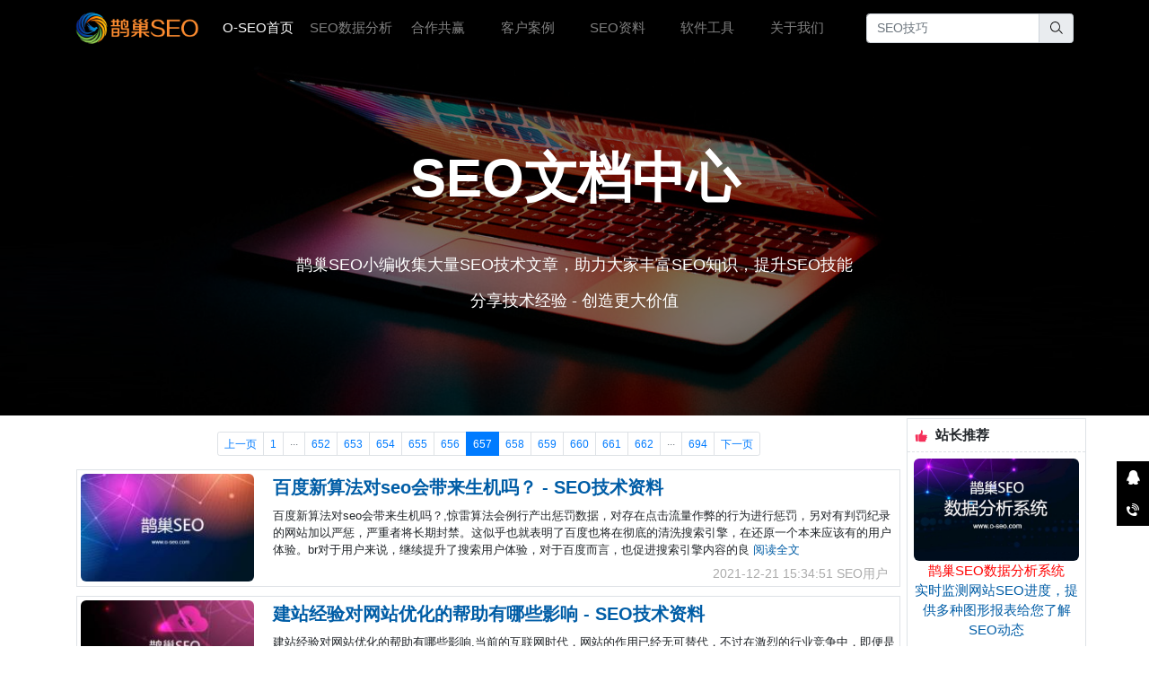

--- FILE ---
content_type: text/html; charset=utf-8
request_url: https://www.o-seo.com/archive/seo-docs/list/657.html
body_size: 42252
content:
<!DOCTYPE html><html lang="zh-cn"><head><meta charset="utf-8" /><meta name="viewport" content="width=device-width, initial-scale=1.0" /><title>SEO技术文档 - 鹊巢SEO网站关键词优化排名-SEO智能数据分析软件</title><meta name="Keywords" content="SEO,SEO优化,SEO推广,SEO优化公司,东莞SEO,珠海SEO,SEO工具,SEO教程,关键词优化,网站优化,百度SEO排名,关键词优化软件,鹊巢SEO,O-SEO" /><meta name="description" content="鹊巢SEO是喜鹊软件科技旗下核心产品之一，致力于企业级网站建设及SEO一体化解决方案，提供PaaS架构快速建站系统，SEO外包服务，结合SEO智能数据分析软件，快速提升您的网站关键词排名，助力企业创造更大的品牌价值与收益。" /><meta http-equiv="Cache-Control" content="no-siteapp" /><meta http-equiv="Cache-Control" content="no-transform" /><link href="/images/favicon.ico" rel="shortcut icon" type="image/x-icon" /><link rel="stylesheet" href="/lib/bootstrap/dist/css/bootstrap.min.css" /><link rel="stylesheet" href="/lib/bootstrap-icons-1.5.0/fonts/bootstrap-icons.woff2" /><link rel="stylesheet" href="/lib/bootstrap-icons-1.5.0/bootstrap-icons.css" /><link rel="stylesheet" href="/lib/iconfont/iconfont.css" /><link rel="stylesheet" href="/lib/iconfont/my-iconfont/iconfont.css" /><link rel="stylesheet" href="/css/gz-postview.css" /><link rel="stylesheet" href="/css/gz-layout.css" /><link rel="stylesheet" href="/css/site.css" /><link rel="stylesheet" href="/resource/mycustomerstyle.css" /><script src="/lib/jquery/dist/jquery.min.js"></script><script src="/lib/jquery-validation/dist/jquery.validate.js"></script><script src="/lib/bootstrap/dist/js/bootstrap.bundle.min.js"></script><script src="/js/site.js?v=0oT2ag4NMa8UfXplaBlJ0RYWzUhuEMlSq1pOpPObBhc"></script><script src="/js/bootstrapDialog.js?v=QDMODKBlchbwn7TTLxPuKeYi2B7fGj8BF9cCL5y2q3Q"></script><script type="text/javascript" src="/resource/baidutongji.js"></script><script src="/js/cookieUtils.js"></script></head><body><style type="text/css" data-plugins="div-cshtml">.bp-main .div-cshtml{min-height:20px;border:1px dashed #808080}</style><script type="text/javascript" data-plugins="div-cshtml"></script><header data-role="div-cshtml"><style type="text/css" data-plugins="div-html">.bp-main .div-html{min-height:20px;border:1px dashed #808080}</style><script type="text/javascript" data-plugins="div-html"></script><style type="text/css" data-mysetting="">.bg-dark{background:#000 !important}.nav-dark{background:#000 important}.mycs li{width:100px;text-align:center}</style><div class="div-html bg-dark" data-role="div-html"><nav class="navbar navbar-expand-lg navbar-dark container"> <a class="navbar-brand" href="https://www.o-seo.com/"> <img src="/images/article_image/247800735092741.png" height="40" class="d-inline-block align-top" alt="" /> </a> <button class="navbar-toggler" type="button" data-toggle="collapse" data-target="#navbarNavDropdown" aria-controls="navbarNavDropdown" aria-expanded="false" aria-label="Toggle navigation"> <span class="navbar-toggler-icon"></span> </button><div class="collapse navbar-collapse" id="navbarNavDropdown"><ul class="navbar-nav mr-auto my-2 my-lg-0 navbar-nav-scroll mycs"><li class="nav-item active"><a class="nav-link" href="https://www.o-seo.com/">O-SEO首页<span class="sr-only">(current)</span></a></li><li class="nav-item"><a class="nav-link" href="https://www.o-seo.com/seo-data-analysis.html">SEO数据分析</a></li><li class="nav-item"><a class="nav-link" href="https://www.o-seo.com/cooperation.html">合作共赢</a></li><li class="nav-item"><a class="nav-link" href="https://www.o-seo.com/archive/customer-case/index.html">客户案例</a></li><li class="nav-item"><a class="nav-link" href="https://www.o-seo.com/archive/seo-docs/index.html">SEO资料</a></li><li class="nav-item"><a class="nav-link" href="https://www.o-seo.com/software-tools.html">软件工具</a></li><li class="nav-item"><a class="nav-link" href="https://www.o-seo.com/about.html">关于我们</a></li></ul><form class="d-flex" action="https://www.o-seo.com/Search/Q" method="GET"><div class="input-group"><input type="text" class="form-control" name="id" placeholder="SEO技巧" /><div class="input-group-append"><button class="input-group-text" type="submit"><svg t="1640402213808" class="icon" viewBox="0 0 1024 1024" version="1.1" xmlns="http://www.w3.org/2000/svg" p-id="2147" width="16" height="16"><path d="M703.722 643.895c36.472-58.77 57.825-129.217 57.825-205.042 0-205.042-155.362-371.317-347.017-371.317-191.655 0-347.017 166.275-347.017 371.317 0 204.998 155.363 371.295 347.017 371.295 101.925 0 193.32-47.34 256.792-122.22l-3.442 4.838 247.657 263.7 40.905-43.808-252.72-268.762zM414.552 747.688c-159.705 0-289.17-138.24-289.17-308.835 0-170.617 129.465-308.858 289.17-308.858 159.683 0 289.192 138.24 289.192 308.857-0.023 170.595-129.51 308.835-289.192 308.835z" p-id="2148"></path></svg></button></div></div></form></div></nav></div></header><main role="main"><div class="bander03" style="height:400px;background-image:url(/images/banner/o-seo-banner-33.jpg)" data-role="bander03"><div class="bander03-bgcolor"></div><div class="container bander03-content"><h1 style="font-size:60px;font-weight:bold">SEO文档中心</h1><p><br /></p><p>鹊巢SEO小编收集大量SEO技术文章，助力大家丰富SEO知识，提升SEO技能</p><p>分享技术经验 - 创造更大价值</p></div></div><div class="page-search"><div class="container pt-1 pb-1" style="background:#fff"><div class="row"><div class="col pr-2"><div class="page"><nav><ul class="pagination pagination-sm justify-content-center"><li class="page-item"><a class="page-link" href="https://www.o-seo.com/archive/seo-docs/list/656.html">上一页</a></li><li class="page-item"><a class="page-link" href="https://www.o-seo.com/archive/seo-docs/list.html">1</a></li><li class="page-item disabled"><div class="page-link">···</div></li><li class="page-item"><a class="page-link" href="https://www.o-seo.com/archive/seo-docs/list/652.html">652</a></li><li class="page-item"><a class="page-link" href="https://www.o-seo.com/archive/seo-docs/list/653.html">653</a></li><li class="page-item"><a class="page-link" href="https://www.o-seo.com/archive/seo-docs/list/654.html">654</a></li><li class="page-item"><a class="page-link" href="https://www.o-seo.com/archive/seo-docs/list/655.html">655</a></li><li class="page-item"><a class="page-link" href="https://www.o-seo.com/archive/seo-docs/list/656.html">656</a></li><li class="page-item active"><a class="page-link" href="https://www.o-seo.com/archive/seo-docs/list/657.html">657</a></li><li class="page-item"><a class="page-link" href="https://www.o-seo.com/archive/seo-docs/list/658.html">658</a></li><li class="page-item"><a class="page-link" href="https://www.o-seo.com/archive/seo-docs/list/659.html">659</a></li><li class="page-item"><a class="page-link" href="https://www.o-seo.com/archive/seo-docs/list/660.html">660</a></li><li class="page-item"><a class="page-link" href="https://www.o-seo.com/archive/seo-docs/list/661.html">661</a></li><li class="page-item"><a class="page-link" href="https://www.o-seo.com/archive/seo-docs/list/662.html">662</a></li><li class="page-item disabled"><div class="page-link">···</div></li><li class="page-item"><a class="page-link" href="https://www.o-seo.com/archive/seo-docs/list/694.html">694</a></li><li class="page-item"><a class="page-link" href="https://www.o-seo.com/archive/seo-docs/list/658.html">下一页</a></li></ul></nav></div><div class="results"><div class="article-item border p-1 gz-layout gz-layout-row"><div class="mr-2"><img class="article-item-fengmian" alt="百度新算法对seo会带来生机吗？ - SEO技术资料" onerror="this.src=&#34;/images/fengmian/error.png&#34;;this.onerror=null" src="/images/SEO/211207095938665149_200x0.jpeg" /></div><div class="gz-layout-item gz-layout"><div class="article-title pl-3"><a href="https://www.o-seo.com/archive/seo-docs/seo-211211145509277-98.html">百度新算法对seo会带来生机吗？ - SEO技术资料</a></div><div class="gz-layout-item article-content pl-3 pt-2 pb-2">百度新算法对seo会带来生机吗？,惊雷算法会例行产出惩罚数据，对存在点击流量作弊的行为进行惩罚，另对有判罚纪录的网站加以严惩，严重者将长期封禁。这似乎也就表明了百度也将在彻底的清洗搜索引擎，在还原一个本来应该有的用户体验。br对于用户来说，继续提升了搜索用户体验，对于百度而言，也促进搜索引擎内容的良 <a href="https://www.o-seo.com/archive/seo-docs/seo-211211145509277-98.html" class="readme">阅读全文</a></div><div class="article-widget pl-3"><span>2021-12-21 15:34:51</span> <span>SEO用户</span></div></div></div><div class="article-item border p-1 gz-layout gz-layout-row"><div class="mr-2"><img class="article-item-fengmian" alt="建站经验对网站优化的帮助有哪些影响 - SEO技术资料" onerror="this.src=&#34;/images/fengmian/error.png&#34;;this.onerror=null" src="/images/SEO/211207073030950679_200x0.jpeg" /></div><div class="gz-layout-item gz-layout"><div class="article-title pl-3"><a href="https://www.o-seo.com/archive/seo-docs/seo-211211145509152-71.html">建站经验对网站优化的帮助有哪些影响 - SEO技术资料</a></div><div class="gz-layout-item article-content pl-3 pt-2 pb-2">建站经验对网站优化的帮助有哪些影响,当前的互联网时代，网站的作用已经无可替代，不过在激烈的行业竞争中，即便是同样的网站管理模式，也会因为建站模式和运营措施的不同而产生各自的效果，从这个角度来说，要通过平时的理论学习总结丰富的建站经验，用以提升网站的运营和管理水平，毕竟这对网站的排名提升是至关重要的。 <a href="https://www.o-seo.com/archive/seo-docs/seo-211211145509152-71.html" class="readme">阅读全文</a></div><div class="article-widget pl-3"><span>2021-12-21 15:34:51</span> <span>SEO用户</span></div></div></div><div class="article-item border p-1 gz-layout gz-layout-row"><div class="mr-2"><img class="article-item-fengmian" alt="网站描述的撰写至关重要概括网站增加体验 - SEO技术资料" onerror="this.src=&#34;/images/fengmian/error.png&#34;;this.onerror=null" src="/images/SEO/211207073611052370_200x0.jpeg" /></div><div class="gz-layout-item gz-layout"><div class="article-title pl-3"><a href="https://www.o-seo.com/archive/seo-docs/seo-211211145234827-84.html">网站描述的撰写至关重要概括网站增加体验 - SEO技术资料</a></div><div class="gz-layout-item article-content pl-3 pt-2 pb-2">网站描述的撰写至关重要概括网站增加体验,做SEO的人都知道，一个网站的中心就在标题title、关键词keywords、描述description这三个方面，如这个你都没写，你网站再牛那也是白搭。很多网站的首页标题较长，除了网站名称(公司名称)之外，还有网站相关业务之类的关键词，这主要是为了在搜索引擎 <a href="https://www.o-seo.com/archive/seo-docs/seo-211211145234827-84.html" class="readme">阅读全文</a></div><div class="article-widget pl-3"><span>2021-12-21 15:34:51</span> <span>SEO用户</span></div></div></div><div class="article-item border p-1 gz-layout gz-layout-row"><div class="mr-2"><img class="article-item-fengmian" alt="高质量外链应该如何进行搭建 - SEO技术资料" onerror="this.src=&#34;/images/fengmian/error.png&#34;;this.onerror=null" src="/images/SEO/211207073532820295_200x0.jpeg" /></div><div class="gz-layout-item gz-layout"><div class="article-title pl-3"><a href="https://www.o-seo.com/archive/seo-docs/seo-211211145234657-96.html">高质量外链应该如何进行搭建 - SEO技术资料</a></div><div class="gz-layout-item article-content pl-3 pt-2 pb-2">高质量外链应该如何进行搭建,一、外链的相关性br外链相关性包括平台、栏目的相关性与内容的相关性，也就是说，你发布外链的平台或者栏目是与自己的网站主题是有关联的，发布的内容也是跟网站主题相关的。搜索引擎根据链出页面和链入网站之间之间主题相关性以及受众群体的相关性，对其外链相关性进行判断。如果满足这两点 <a href="https://www.o-seo.com/archive/seo-docs/seo-211211145234657-96.html" class="readme">阅读全文</a></div><div class="article-widget pl-3"><span>2021-12-21 15:34:51</span> <span>SEO用户</span></div></div></div><div class="article-item border pt-1"><div class="article-title pl-3"><a href="https://www.o-seo.com/archive/seo-docs/seo-211211145234444-92.html">下载类的网站怎样做seo？ - SEO技术资料</a></div><div class="article-content pl-3 pt-2 pb-2">下载类的网站怎样做seo？,在互联网世界中有一类十分重要的网站，那就是提供各种软件下载的网站，这类网站能够帮助用户解决很多软件应用方面的问题，但是随着知识产权保护的意识越来越强，很多下载类网站也要开始改变自己的经营策略，这样才能够更好的使自己实现健康持续的发展。br由于下载类网站主要提供的是软件下载 <a href="https://www.o-seo.com/archive/seo-docs/seo-211211145234444-92.html" class="readme">阅读全文</a></div><div class="article-widget pl-3"><span>2021-12-21 15:34:51</span> <span>SEO用户</span></div></div><div class="article-item border p-1 gz-layout gz-layout-row"><div class="mr-2"><img class="article-item-fengmian" alt="如何正确的学习seo看我们怎么做 - SEO技术资料" onerror="this.src=&#34;/images/fengmian/error.png&#34;;this.onerror=null" src="/images/SEO/211207062946715525_200x0.jpeg" /></div><div class="gz-layout-item gz-layout"><div class="article-title pl-3"><a href="https://www.o-seo.com/archive/seo-docs/seo-211211145234338-97.html">如何正确的学习seo看我们怎么做 - SEO技术资料</a></div><div class="gz-layout-item article-content pl-3 pt-2 pb-2">如何正确的学习seo看我们怎么做,第一：成功不可复制;如果有人给你讲，我把什么词做上首页了，你去问他怎么做的，百分之九十九都会告诉你，写文章&#x2B;发外链，内容为王，外链为皇的时代已经过去了，并且就算人家把一个词做上去的因素包含很多，就算你学得一模一样也不一定能把你自己的词做上去，所以要有自己的一套经验; <a href="https://www.o-seo.com/archive/seo-docs/seo-211211145234338-97.html" class="readme">阅读全文</a></div><div class="article-widget pl-3"><span>2021-12-21 15:34:51</span> <span>SEO用户</span></div></div></div><div class="article-item border pt-1"><div class="article-title pl-3"><a href="https://www.o-seo.com/archive/seo-docs/seo-211211145234213-70.html">手机网站如何做好seo优化 - SEO技术资料</a></div><div class="article-content pl-3 pt-2 pb-2">手机网站如何做好seo优化,1先推荐阅读百度官方教程br百度搜索资源平台上有很多关于移动站点的优化教程，这些教程是建议大家先通读和仔细研究理解一遍的。这些是基础，先通过这些建立一个移动站点的认识。br2再翻社区里面的关于移动优化帖子br百度搜索资源平台的社区有很多关于移动优化的帖子，这些帖子里面是很 <a href="https://www.o-seo.com/archive/seo-docs/seo-211211145234213-70.html" class="readme">阅读全文</a></div><div class="article-widget pl-3"><span>2021-12-21 15:34:51</span> <span>SEO用户</span></div></div><div class="article-item border p-1 gz-layout gz-layout-row"><div class="mr-2"><img class="article-item-fengmian" alt="如何利用seo增强网站的竞争力 - SEO技术资料" onerror="this.src=&#34;/images/fengmian/error.png&#34;;this.onerror=null" src="/images/SEO/211207072852161588_200x0.jpeg" /></div><div class="gz-layout-item gz-layout"><div class="article-title pl-3"><a href="https://www.o-seo.com/archive/seo-docs/seo-211211145234054-25.html">如何利用seo增强网站的竞争力 - SEO技术资料</a></div><div class="gz-layout-item article-content pl-3 pt-2 pb-2">如何利用seo增强网站的竞争力,对网站运营的各种优化措施都有所了解以后，会在优化工具的选择上有着清晰的思路，不过对优化要求相对严苛的客户企业来说，还是要对网站的运营现状有着清晰的定位，这样才能在SEO优化技术的应用上极具针对性，毕竟这是关系到网站影响力和排名的核心要素，相信这对满足不同的优化需求也是 <a href="https://www.o-seo.com/archive/seo-docs/seo-211211145234054-25.html" class="readme">阅读全文</a></div><div class="article-widget pl-3"><span>2021-12-21 15:34:51</span> <span>SEO用户</span></div></div></div><div class="article-item border p-1 gz-layout gz-layout-row"><div class="mr-2"><img class="article-item-fengmian" alt="网站优化主要针对哪些方面 - SEO技术资料" onerror="this.src=&#34;/images/fengmian/error.png&#34;;this.onerror=null" src="/images/SEO/211207073448591404_200x0.jpeg" /></div><div class="gz-layout-item gz-layout"><div class="article-title pl-3"><a href="https://www.o-seo.com/archive/seo-docs/seo-211211145233877-95.html">网站优化主要针对哪些方面 - SEO技术资料</a></div><div class="gz-layout-item article-content pl-3 pt-2 pb-2">网站优化主要针对哪些方面,互联网已经成为我们生活中必不可少的一个部分了，现在很多人在生活中遇到不知道的事情，第一反应都是上网进行搜索，因此现在人们对互联网的依赖越来越大，就意味着互联网的网页制作必须要不断地进行优化，才能够满足越来越多的人的需求。那么，在进行网站优化的时候应该针对哪些方面来进行呢？b <a href="https://www.o-seo.com/archive/seo-docs/seo-211211145233877-95.html" class="readme">阅读全文</a></div><div class="article-widget pl-3"><span>2021-12-21 15:34:51</span> <span>SEO用户</span></div></div></div><div class="article-item border p-1 gz-layout gz-layout-row"><div class="mr-2"><img class="article-item-fengmian" alt="网站用户体验提高之三不原则 - SEO技术资料" onerror="this.src=&#34;/images/fengmian/error.png&#34;;this.onerror=null" src="/images/SEO/211207071805716857_200x0.jpeg" /></div><div class="gz-layout-item gz-layout"><div class="article-title pl-3"><a href="https://www.o-seo.com/archive/seo-docs/seo-211211145233751-68.html">网站用户体验提高之三不原则 - SEO技术资料</a></div><div class="gz-layout-item article-content pl-3 pt-2 pb-2">网站用户体验提高之三不原则,一、不要让我等brbr网站打开速度要快，网站速度影响网站的方方面面，本来用户想要进网站看一下的，可是等了一分钟都打不开网站，那可想而知结果了。对于网站速度，除了自己在购买空间的时候注意一点外，在设计网站的时候也要注意，尽量避免或减少页面中的Flash、JS等等。brbr网 <a href="https://www.o-seo.com/archive/seo-docs/seo-211211145233751-68.html" class="readme">阅读全文</a></div><div class="article-widget pl-3"><span>2021-12-21 15:34:51</span> <span>SEO用户</span></div></div></div><div class="article-item border p-1 gz-layout gz-layout-row"><div class="mr-2"><img class="article-item-fengmian" alt="淘宝运营我们如何做好基础优化 - SEO技术资料" onerror="this.src=&#34;/images/fengmian/error.png&#34;;this.onerror=null" src="/images/SEO/211207095938665149_200x0.jpeg" /></div><div class="gz-layout-item gz-layout"><div class="article-title pl-3"><a href="https://www.o-seo.com/archive/seo-docs/seo-211211145233602-98.html">淘宝运营我们如何做好基础优化 - SEO技术资料</a></div><div class="gz-layout-item article-content pl-3 pt-2 pb-2">淘宝运营我们如何做好基础优化,1.类目必须放对。这是最根本的，搁在淘宝来讲，其本质就是，你的商品只能放在一个仓库里面，并且要放在正确的仓库里。因为搜索引擎会在用户搜索的时候，去相应的仓库把宝贝提取出来，切记：他不希望在用户希望要一个连衣裙的时候，提取出来一件T恤。所以，绝对不能错放类目。br2.宝贝 <a href="https://www.o-seo.com/archive/seo-docs/seo-211211145233602-98.html" class="readme">阅读全文</a></div><div class="article-widget pl-3"><span>2021-12-21 15:34:51</span> <span>SEO用户</span></div></div></div><div class="article-item border p-1 gz-layout gz-layout-row"><div class="mr-2"><img class="article-item-fengmian" alt="网站优化长时间没效果我们需要分析这些 - SEO技术资料" onerror="this.src=&#34;/images/fengmian/error.png&#34;;this.onerror=null" src="/images/SEO/211207073030950679_200x0.jpeg" /></div><div class="gz-layout-item gz-layout"><div class="article-title pl-3"><a href="https://www.o-seo.com/archive/seo-docs/seo-211211145233473-86.html">网站优化长时间没效果我们需要分析这些 - SEO技术资料</a></div><div class="gz-layout-item article-content pl-3 pt-2 pb-2">网站优化长时间没效果我们需要分析这些,1.网站新站，自身权重低br大部分人因为是新站的原因，导致收录很慢，自身网站信誉并不是很高，这也是新手咨询比较多的问题，像什么一个月就收录一个首页，两个月没有排名都是正常的情况，同时还要避免网站内容被高权重的网站抄袭过去，虽然现在新站又保护机制，但是算法依然不是 <a href="https://www.o-seo.com/archive/seo-docs/seo-211211145233473-86.html" class="readme">阅读全文</a></div><div class="article-widget pl-3"><span>2021-12-21 15:34:51</span> <span>SEO用户</span></div></div></div><div class="article-item border p-1 gz-layout gz-layout-row"><div class="mr-2"><img class="article-item-fengmian" alt="网站优化有哪些策略我们可以尝试 - SEO技术资料" onerror="this.src=&#34;/images/fengmian/error.png&#34;;this.onerror=null" src="/images/SEO/211207072738652743_200x0.jpeg" /></div><div class="gz-layout-item gz-layout"><div class="article-title pl-3"><a href="https://www.o-seo.com/archive/seo-docs/seo-211211145233279-67.html">网站优化有哪些策略我们可以尝试 - SEO技术资料</a></div><div class="gz-layout-item article-content pl-3 pt-2 pb-2">网站优化有哪些策略我们可以尝试,依然有效，容易实施的SEO优化策略：br基础SEO问题修复brDNS解析问题br网站连通性和稳定性brRobots.txt写法br错误URL修复br第二页关键词排名提升br用谷歌统计查看排名第二页关键词，通过内链策略和主动推广优化，提升这些词到搜索结果第一页。br简短 <a href="https://www.o-seo.com/archive/seo-docs/seo-211211145233279-67.html" class="readme">阅读全文</a></div><div class="article-widget pl-3"><span>2021-12-21 15:34:51</span> <span>SEO用户</span></div></div></div><div class="article-item border pt-1"><div class="article-title pl-3"><a href="https://www.o-seo.com/archive/seo-docs/seo-211211145232873-57.html">网站优化内容需要用心去撰写 - SEO技术资料</a></div><div class="article-content pl-3 pt-2 pb-2">网站优化内容需要用心去撰写,一、主动向搜索引擎提交内容br搜索引擎似乎已经发现伪原创，以及剽窃内容泛滥成风的事实。或者是为了更快、更详尽丰富的抓取网站内容，诸如百度等主流搜索引擎，向用户提供了主动提交网站内容的端口。比如百度，就有主动推送、自动推送以及原创保护等技术，可以让用户在原创内容发布的第一时 <a href="https://www.o-seo.com/archive/seo-docs/seo-211211145232873-57.html" class="readme">阅读全文</a></div><div class="article-widget pl-3"><span>2021-12-21 15:34:51</span> <span>SEO用户</span></div></div><div class="article-item border pt-1"><div class="article-title pl-3"><a href="https://www.o-seo.com/archive/seo-docs/seo-211211145232734-87.html">首页内链是如何影响seo排名 - SEO技术资料</a></div><div class="article-content pl-3 pt-2 pb-2">首页内链是如何影响seo排名,首页内链类型包括下级栏目，内容详情，专题，站点导航或地图，权限页面等。大类型并不多，细分可按各自不同的展示功能划分，从而进行更精准的权重，蜘蛛，流量包括注意力的控制。对他们进行合理导入，以达到用户体验佳，蜘蛛友好度高需要费一番心思。brlogo内链brlogo链接，通常 <a href="https://www.o-seo.com/archive/seo-docs/seo-211211145232734-87.html" class="readme">阅读全文</a></div><div class="article-widget pl-3"><span>2021-12-21 15:34:51</span> <span>SEO用户</span></div></div><div class="article-item border p-1 gz-layout gz-layout-row"><div class="mr-2"><img class="article-item-fengmian" alt="蜘蛛池还有用吗 蜘蛛池有什么作用 - SEO技术资料" onerror="this.src=&#34;/images/fengmian/error.png&#34;;this.onerror=null" src="/images/SEO/211207100026540826_200x0.jpeg" /></div><div class="gz-layout-item gz-layout"><div class="article-title pl-3"><a href="https://www.o-seo.com/archive/seo-docs/seo-211211145232557-58.html">蜘蛛池还有用吗 蜘蛛池有什么作用 - SEO技术资料</a></div><div class="gz-layout-item article-content pl-3 pt-2 pb-2">蜘蛛池还有用吗 蜘蛛池有什么作用,蜘蛛池拥有可以实现网站的快速排名效果，也会被一些SEOer应用，以及出现网上直接出售蜘蛛池或者购买的商业行为，其实就子凡个人看来，蜘蛛池就是垃圾站群的别名罢了，依靠源源不断的生成内容和内链方式，用海量的数据更新吸引住蜘蛛抓取，从而形成蜘蛛池这一说法，这同样也是黑帽S <a href="https://www.o-seo.com/archive/seo-docs/seo-211211145232557-58.html" class="readme">阅读全文</a></div><div class="article-widget pl-3"><span>2021-12-21 15:34:51</span> <span>SEO用户</span></div></div></div><div class="article-item border p-1 gz-layout gz-layout-row"><div class="mr-2"><img class="article-item-fengmian" alt="外贸网站我们如何做好关键词优化 - SEO技术资料" onerror="this.src=&#34;/images/fengmian/error.png&#34;;this.onerror=null" src="/images/SEO/211207073106814633_200x0.jpeg" /></div><div class="gz-layout-item gz-layout"><div class="article-title pl-3"><a href="https://www.o-seo.com/archive/seo-docs/seo-211211145232427-88.html">外贸网站我们如何做好关键词优化 - SEO技术资料</a></div><div class="gz-layout-item article-content pl-3 pt-2 pb-2">外贸网站我们如何做好关键词优化,一、首先分析网站的受众人群br主要面对的是国外的朋友，因此在使用习惯和网站结构的设计上都要做出调整。国外的网站趋向简单实用，可以参考国外优秀的网站学习一下。br二、关键字分析搜集br这也是网站SEO的重要一步，分析确定目标关键词和长尾关键词。在选择词的时候要注意确定信 <a href="https://www.o-seo.com/archive/seo-docs/seo-211211145232427-88.html" class="readme">阅读全文</a></div><div class="article-widget pl-3"><span>2021-12-21 15:34:50</span> <span>SEO用户</span></div></div></div><div class="article-item border p-1 gz-layout gz-layout-row"><div class="mr-2"><img class="article-item-fengmian" alt="网站改版了我们如何进行优化 - SEO技术资料" onerror="this.src=&#34;/images/fengmian/error.png&#34;;this.onerror=null" src="/images/SEO/211207071703809252_200x0.jpeg" /></div><div class="gz-layout-item gz-layout"><div class="article-title pl-3"><a href="https://www.o-seo.com/archive/seo-docs/seo-211211145232191-66.html">网站改版了我们如何进行优化 - SEO技术资料</a></div><div class="gz-layout-item article-content pl-3 pt-2 pb-2">网站改版了我们如何进行优化,1、切忌改版网站标题(Title)及描述(Despretion)br站在搜索用户的角度考虑，网站关键词是引导搜索用户最快速度搜索到自己想要的内容，省时省力，高效率低投入。br站长搜索引擎的角度出发，网站的标题就是搜素引擎抓取核心关键词的最大捷径。br搜索引擎会根据其标题和 <a href="https://www.o-seo.com/archive/seo-docs/seo-211211145232191-66.html" class="readme">阅读全文</a></div><div class="article-widget pl-3"><span>2021-12-21 15:34:50</span> <span>SEO用户</span></div></div></div><div class="article-item border pt-1"><div class="article-title pl-3"><a href="https://www.o-seo.com/archive/seo-docs/seo-211211145231998-46.html">智能建站优于传统企业建站在哪里 - SEO技术资料</a></div><div class="article-content pl-3 pt-2 pb-2">智能建站优于传统企业建站在哪里,由于互联网的飞速发展，国内企业网络意识的觉醒，企业建站需求快速增涨，催生了越来越多的网站建设公司，大体上可以分为网页设计工作室、建站公司、软件公司三类。互联网技术的迭代朝夕巨变，现在企业网站的需求已经很少停留在仅仅进行信息展示的层面了，互动、咨询、线上交易等功能也成为 <a href="https://www.o-seo.com/archive/seo-docs/seo-211211145231998-46.html" class="readme">阅读全文</a></div><div class="article-widget pl-3"><span>2021-12-21 15:34:50</span> <span>SEO用户</span></div></div><div class="article-item border p-1 gz-layout gz-layout-row"><div class="mr-2"><img class="article-item-fengmian" alt="针对有问题网站如何进行seo分析 - SEO技术资料" onerror="this.src=&#34;/images/fengmian/error.png&#34;;this.onerror=null" src="/images/SEO/211207061037343407_200x0.jpeg" /></div><div class="gz-layout-item gz-layout"><div class="article-title pl-3"><a href="https://www.o-seo.com/archive/seo-docs/seo-211211145231836-91.html">针对有问题网站如何进行seo分析 - SEO技术资料</a></div><div class="gz-layout-item article-content pl-3 pt-2 pb-2">针对有问题网站如何进行seo分析,1、首先确认近期(1个月内)网站有无做过什么操作，如改title、批量删除文章图片等、有无换过空间、空间有无宕机问题等记录;br2、查时间，如果是新站，同时关键词较难的，可以暂时不用管;br3、百度：网站title，看是否在第一，是的话继续看关键词难易程度，是否很难 <a href="https://www.o-seo.com/archive/seo-docs/seo-211211145231836-91.html" class="readme">阅读全文</a></div><div class="article-widget pl-3"><span>2021-12-21 15:34:50</span> <span>SEO用户</span></div></div></div></div><div class="page"><nav><ul class="pagination pagination-sm justify-content-center"><li class="page-item"><a class="page-link" href="https://www.o-seo.com/archive/seo-docs/list/656.html">上一页</a></li><li class="page-item"><a class="page-link" href="https://www.o-seo.com/archive/seo-docs/list.html">1</a></li><li class="page-item disabled"><div class="page-link">···</div></li><li class="page-item"><a class="page-link" href="https://www.o-seo.com/archive/seo-docs/list/652.html">652</a></li><li class="page-item"><a class="page-link" href="https://www.o-seo.com/archive/seo-docs/list/653.html">653</a></li><li class="page-item"><a class="page-link" href="https://www.o-seo.com/archive/seo-docs/list/654.html">654</a></li><li class="page-item"><a class="page-link" href="https://www.o-seo.com/archive/seo-docs/list/655.html">655</a></li><li class="page-item"><a class="page-link" href="https://www.o-seo.com/archive/seo-docs/list/656.html">656</a></li><li class="page-item active"><a class="page-link" href="https://www.o-seo.com/archive/seo-docs/list/657.html">657</a></li><li class="page-item"><a class="page-link" href="https://www.o-seo.com/archive/seo-docs/list/658.html">658</a></li><li class="page-item"><a class="page-link" href="https://www.o-seo.com/archive/seo-docs/list/659.html">659</a></li><li class="page-item"><a class="page-link" href="https://www.o-seo.com/archive/seo-docs/list/660.html">660</a></li><li class="page-item"><a class="page-link" href="https://www.o-seo.com/archive/seo-docs/list/661.html">661</a></li><li class="page-item"><a class="page-link" href="https://www.o-seo.com/archive/seo-docs/list/662.html">662</a></li><li class="page-item disabled"><div class="page-link">···</div></li><li class="page-item"><a class="page-link" href="https://www.o-seo.com/archive/seo-docs/list/694.html">694</a></li><li class="page-item"><a class="page-link" href="https://www.o-seo.com/archive/seo-docs/list/658.html">下一页</a></li></ul></nav></div></div><div class="col-lg-3 gz-page-adv p-0"><div class="gz-layout gz-article-adv"><div class="border mb-2"><div class="item-title p-2"><img src="/images/right/tuijian.gif" style="width:16px" /> <span class="ml-1"> 站长推荐 </span></div><div class="item-content px-2 row"><div class="item py-2 col-sm-6 col-lg-12"><a href="/seo-data-analysis.html"> <img src="/images/seo/211207054501992886.jpeg" style="width:100%" /><div class="title" style="color:#f00">鹊巢SEO数据分析系统</div><div class="title">实时监测网站SEO进度，提供多种图形报表给您了解SEO动态</div></a></div><div class="item py-2 col-sm-6 col-lg-12 mt-3"><a href="/software-tools.html"> <img src="/images/seo/211207055605155295.jpeg" style="width:100%" /><div class="title" style="color:#f00">关键词排名查询系统</div><div class="title">客户在线上查询关键词排名情况，支持批量关键词查询，查询速度快</div></a></div><div class="item py-2 col-sm-6 col-lg-12 mt-3"><a href="/archive/customer-case/index.html"> <img src="/images/fengmian/211217120141307331.jpeg" style="width:100%" /><div class="title" style="color:#f00">客户案例</div><div class="title">提供我们的客户案例给您参考，查看客户SEO效果情况</div></a></div><div class="item py-2 col-sm-6 col-lg-12 text-center mt-3"><img src="/images/weixin.png" /><div class="title">扫一扫加微信</div></div></div></div><div class="gz-layout-item border item-group d-none d-lg-block"></div></div><style>@media(min-width:992px){.gz-page-adv{max-width:200px}}.gz-article-adv{height:100%}.gz-article-adv .item-title{font-weight:bold;border-bottom:1px dashed #dee2e6}.gz-article-adv .item-content .item:last-child{border-bottom:none !important}.gz-article-adv .item .title{text-align:center}.gz-article-adv .item img{border-radius:6px}</style></div></div></div><div class="mydiv drag-content ui-droppable mt-5" style="padding-top:15px;height:60px;background:url(&#34;https://seo.xqerp.com/Admin/quickpages/ne&#34;) #232323" data-role="div"><p class="text-center" data-role="paragraph"><code style="font-family:&#34;Segoe UI&#34;,SegoeUI,&#34;Helvetica Neue&#34;,Helvetica,Arial,sans-serif;font-size:13.125px;word-break:break-word;background:#f3f4f4;border-radius:6px;padding:.2em .4em;margin:.5em">鹊巢SEO</code><span style="color:#000;font-family:-apple-system,BlinkMacSystemFont,&#34;Segoe UI&#34;,Roboto,&#34;Helvetica Neue&#34;,Arial,&#34;Noto Sans&#34;,sans-serif,&#34;Apple Color Emoji&#34;,&#34;Segoe UI Emoji&#34;,&#34;Segoe UI Symbol&#34;,&#34;Noto Color Emoji&#34;;font-size:15px">&nbsp;</span><code style="font-family:&#34;Segoe UI&#34;,SegoeUI,&#34;Helvetica Neue&#34;,Helvetica,Arial,sans-serif;font-size:13.125px;word-break:break-word;background:#f3f4f4;border-radius:6px;padding:.2em .4em;margin:.5em">软件工具</code><span style="color:#000;font-family:-apple-system,BlinkMacSystemFont,&#34;Segoe UI&#34;,Roboto,&#34;Helvetica Neue&#34;,Arial,&#34;Noto Sans&#34;,sans-serif,&#34;Apple Color Emoji&#34;,&#34;Segoe UI Emoji&#34;,&#34;Segoe UI Symbol&#34;,&#34;Noto Color Emoji&#34;;font-size:15px">&nbsp;</span><span style="font-family:-apple-system,BlinkMacSystemFont,&#34;Segoe UI&#34;,Roboto,&#34;Helvetica Neue&#34;,Arial,&#34;Noto Sans&#34;,sans-serif,&#34;Apple Color Emoji&#34;,&#34;Segoe UI Emoji&#34;,&#34;Segoe UI Symbol&#34;,&#34;Noto Color Emoji&#34;;font-size:15px;color:#7e8c8d">助力您的</span><code style="font-family:&#34;Segoe UI&#34;,SegoeUI,&#34;Helvetica Neue&#34;,Helvetica,Arial,sans-serif;font-size:13.125px;word-break:break-word;background:#f3f4f4;border-radius:6px;padding:.2em .4em;margin:.5em">网站快速排名</code><span style="font-family:-apple-system,BlinkMacSystemFont,&#34;Segoe UI&#34;,Roboto,&#34;Helvetica Neue&#34;,Arial,&#34;Noto Sans&#34;,sans-serif,&#34;Apple Color Emoji&#34;,&#34;Segoe UI Emoji&#34;,&#34;Segoe UI Symbol&#34;,&#34;Noto Color Emoji&#34;;font-size:15px;color:#7e8c8d">上百度首页</span><span style="color:#000;font-family:-apple-system,BlinkMacSystemFont,&#34;Segoe UI&#34;,Roboto,&#34;Helvetica Neue&#34;,Arial,&#34;Noto Sans&#34;,sans-serif,&#34;Apple Color Emoji&#34;,&#34;Segoe UI Emoji&#34;,&#34;Segoe UI Symbol&#34;,&#34;Noto Color Emoji&#34;;font-size:15px">&nbsp;</span><span style="font-family:-apple-system,BlinkMacSystemFont,&#34;Segoe UI&#34;,Roboto,&#34;Helvetica Neue&#34;,Arial,&#34;Noto Sans&#34;,sans-serif,&#34;Apple Color Emoji&#34;,&#34;Segoe UI Emoji&#34;,&#34;Segoe UI Symbol&#34;,&#34;Noto Color Emoji&#34;;font-size:15px;color:#7e8c8d">cscode.net@喜鹊软件</span><br /></p></div></div><style>.page-search .container{background:#f7f7f7}.page-search .container .article-item{padding:0;margin:10px 0 10px 0;background:#fff}.page-search .container .article-item .article-title{font-size:20px;font-weight:bold;color:#7e8c8d}.page-search .container .article-item .article-content{font-size:13px;word-break:break-word}.page-search .container .article-item .article-widget{padding:0 10px;font-size:14px;color:#aaa;text-align:right}.bander03{background-position:50% 0;background-repeat:no-repeat;background-size:cover;display:flex;flex-direction:column;justify-items:center;justify-content:center;text-align:center;position:relative}.bander03-bgcolor{position:absolute;left:0;right:0;top:0;bottom:0;background-color:rgba(0,0,0,.5) !important;pointer-events:none}.bander03-content{color:#fff;position:relative}.bander03-content h1{font-size:40px;font-weight:bold}.bander03-content p{font-size:1.25rem;font-weight:300}</style></main><link rel="stylesheet" href="/css/online-floatbox.css" /><script src="/js/online-floatbox.js"></script><div class="fixed-btn"><ul class="clearfix"><li class="item" id="back-to-top"><a class="top item-icon icon-font item-show" href="javascript:void 0"><span class="iconfont icon-top"></span></a> <a class="top-text item-text item-text-hidden" href="javascript:void 0"><span class="text">返回顶部</span></a></li><li id="event-monitor-consultation" class="item"><a class="consultation item-icon icon-font item-show" href="http://wpa.qq.com/msgrd?v=3&amp;uin=23404761&amp;site=qq&amp;menu=yes" target="_blank"><span class="iconfont icon-qq"></span></a> <a class="consultation-text item-text item-text-hidden" href="http://wpa.qq.com/msgrd?v=3&amp;uin=23404761&amp;site=qq&amp;menu=yes" target="_blank"><span class="text">在线客服</span></a></li><li id="event-monitor-introduction" class="item" toggle-data="introduction-qr-code"><a class="introduction item-icon icon-font item-show" href="javascript:void 0"> <span class="iconfont icon-lianxi"></span> </a> <a class="introduction-text item-text item-text-hidden" href="javascript:void 0"> <span class="text">联系方式</span> </a><div class="fixed-body contact"><div class="phone"><span class="iconfont icon-lianxi"></span> 13923396219</div><div><img src="/images/weixin.png" style="width:140px;height:140px" alt="站长微信二维码" /><div>微信二维码</div></div></div></li></ul></div><style type="text/css" data-plugins="div-cshtml,container,layout,div-html,paragraph,image">.bp-main .div-cshtml{min-height:20px;border:1px dashed #808080}.bp-main .div-html{min-height:20px;border:1px dashed #808080}</style><script type="text/javascript" data-plugins="div-cshtml,container,layout,div-html,paragraph,image"></script><style type="text/css" data-mysetting="" data-groups="">.my-links .site-split:first-child{display:none}</style><footer class="footer drag-content my-page-footer" data-role="div-cshtml"><div class="container drag-content py-4" style="background:#000;color:#b3b3b3" data-role="container"><div class="row align-items-center" data-component="layout" data-role="layout"><div class="col-lg-3 drag-content d-none d-lg-block col-md-3"></div><div class="col-md-9 col-lg-6 drag-content text-center text-md-left text-lg-center col-md-6"><div class="div-html mt-4" data-role="div-html"><a href="https://www.o-seo.com/archive/customer-case/index.html" target="_blank">客户案例</a>&nbsp;<span class="line">|</span> <a href="https://www.o-seo.com/cooperation.html" target="_blank">业务合作</a>&nbsp;<span class="line">|</span> <a href="https://www.o-seo.com/archive/seo-docs/1638390487.html" target="_blank">SEO资料</a>&nbsp;<span class="line">|</span> <a href="https://www.o-seo.com/archive/seo-docs/index.html" target="_blank">帮助中心</a> <span class="line">|</span> <a href="https://www.o-seo.com/about.html">联系我们</a></div><p class="mt-3" style="font-size:1rem"><a href="https://www.o-seo.com/" target="_blank">鹊巢SEO</a> | <a href="https://www.xqerp.com/" target="_blank">喜鹊软件</a> | <a href="https://www.cscode.net/" target="_blank">CSCODE.NET</a> | <a href="https://www.csframework.com/" target="_blank">C/S框架网</a> | <a href="https://www.feelcn.net/" target="_blank">中名软件园</a></p><p class="mt-3" data-role="paragraph">地址：<span style="font-size:1rem">广东省东莞市东城区万达中心写字楼1701室，</span><span style="text-align:left">0769-22366612</span></p><p class="mt-3" data-role="paragraph">东莞市喜鹊网络科技有限公司?版权所有 ICP备案号<a href="https://beian.miit.gov.cn/" target="_blank">粤ICP备14010882号</a></p><p data-role="paragraph">Copyright ? o-seo.com.All Rights Reserved</p></div><div class="col-md-3 drag-content text-center text-md-left"><img alt="Bootstrap Image Preview" src="/images/article_image/247789530570757.png" style="width:auto" data-role="image" /></div></div></div><style type="text/css" data-mysetting="">.my-page-footer,.my-page-footer a,.my-page-footer .line{background:#000;color:#b3b3b3}.my-page-footer a{margin-right:5px;margin-left:5px}</style></footer></body></html>

--- FILE ---
content_type: text/css
request_url: https://www.o-seo.com/lib/iconfont/my-iconfont/iconfont.css
body_size: 232
content:
@font-face {
  font-family: "iconfont"; /* Project id 3056690 */
  src: url('iconfont.woff2?t=1640318669119') format('woff2'),
       url('iconfont.woff?t=1640318669119') format('woff'),
       url('iconfont.ttf?t=1640318669119') format('truetype');
}

.iconfont {
  font-family: "iconfont" !important;
  font-size: 16px;
  font-style: normal;
  -webkit-font-smoothing: antialiased;
  -moz-osx-font-smoothing: grayscale;
}

.icon-circleyuanquan:before {
  content: "\e71e";
}



--- FILE ---
content_type: text/css
request_url: https://www.o-seo.com/css/site.css
body_size: 1930
content:
body,html{margin:0;padding:0;font-size:14px}.min-w-100{min-width:100px!important}#admin,#admin body{height:100%}a.navbar-brand{white-space:normal;text-align:center;word-break:break-all}.btn-primary{color:#fff;background-color:#1b6ec2;border-color:#1861ac}.nav-pills .nav-link.active,.nav-pills .show>.nav-link{color:#fff;background-color:#1b6ec2;border-color:#1861ac}.border-top{border-top:1px solid #e5e5e5}.border-bottom{border-bottom:1px solid #e5e5e5}.box-shadow{box-shadow:0 .25rem .75rem rgba(0,0,0,.05)}button.accept-policy{line-height:inherit}.navbar-brand:hover .band-title{color:#fff!important}button[title="字号"] .tox-tbtn__select-label{width:3em!important}.page{position:relative}.dropdown:hover>.dropdown-menu{margin-top:0;display:block}.dropdown>.dropdown-toggle:active{pointer-events:none}.page-header{background:#000;color:red}.page-header .search-content{display:none}.page-header .search-hide{animation:searchHide .3s ease-in-out;transform:translateY(-120%);display:none}.page-header .search-show{display:block;animation:searchShow .3s ease-in-out;transform:translateY(0)}@keyframes searchShow{0%{transform:translateY(-120%)}100%{transform:translateY(0)}}@keyframes searchHide{0%{transform:translateY(0)}100%{transform:translateY(-120%)}}.navbar-nav .nav-item img.icon{margin-left:6px;height:16px}.article-item-fengmian{height:120px;box-shadow:#00000050 0 0 2px 2px;border-radius:6px}.siteBrand{display:inherit}.siteBrand .brand-y{color:#e55c49;font-weight:700}.siteBrand .brand-e{color:#ffd13d;font-weight:700}.siteBrand .brand-s{color:#05ab69;font-weight:700}.siteBrand .brand-text{margin-left:3px;word-break:keep-all}.adminSide .nav-item{color:#000}.adminSide .nav-item span.iconfont{font-size:1.5rem;vertical-align:middle}.adminSide .nav-item:hover{background:#e9ecef}footer.default{line-height:24px;padding:14px 0;background:#000}footer.default,footer.default a{color:rgba(255,255,255,.8)}footer.default .title,footer.default a .title{color:rgba(255,255,255,.5)}footer.default a:hover{color:#fff}.home-welcome{padding-top:60px;margin-top:-60px;background:#303f9f}#auto-content{background:#fff}a{color:#005da6;text-decoration:none}a:hover{color:#f60}

--- FILE ---
content_type: text/css
request_url: https://www.o-seo.com/resource/mycustomerstyle.css
body_size: 792
content:
body{
font-size:15px;
}

.page-search .article-item-fengmian {
    box-shadow: none;
}

.container .post {
    color: #333;
    font-size: 15px;
    padding-left: 40px;
    padding-right: 40px;
word-break: break-word;
}
.article-union-item {
    margin-left: 40px;
}

div .result-title {
    font-size: 15px;
    text-decoration: underline;
    font-weight: bold;
}

div .result-content {
    font-size: 15px;
    color: #777;
    text-align: justify;
    word-break: break-all;
}
div.page{
    margin-top: 15px;
    margin-bottom: 15px;
}


div.article-header-container {
    color: gray;
    border-radius: 6px;
    font-size: 14px;
    padding-right:10px;
}

div.article-footer-container {
    color: gray;
    border-top: 1px solid #ccc;
    margin-top: 10px;
    padding-top: 5px;
    font-size: 14px;
    padding-right:10px;
    padding-left:10px;
}

article .post-title{
    font-size: 18pt;
   padding-bottom: 10px;
}

--- FILE ---
content_type: application/javascript
request_url: https://www.o-seo.com/resource/baidutongji.js
body_size: 37
content:
var _hmt = _hmt || [];
(function() {
  var hm = document.createElement("script");
  hm.src = "https://hm.baidu.com/hm.js?543a5b850226b732cc24423287980bb5";
  var s = document.getElementsByTagName("script")[0]; 
  s.parentNode.insertBefore(hm, s);
})();

--- FILE ---
content_type: application/javascript
request_url: https://www.o-seo.com/js/online-floatbox.js
body_size: 333
content:
$(document).ready(function(){window.innerWidth<992&&$("#online-floatbox").hide(),$("#online-floatbox").show();var o=0;$("#rightArrow").click(function(){o=1==o?($("#online-floatbox").animate({right:"0px"},300),$($(this).children("i")[0]).attr("class","bi bi-chevron-right"),0):($("#online-floatbox").animate({right:"-170px"},300),$($(this).children("i")[0]).attr("class","bi bi-chevron-left"),1)}),$("#back-to-top").click(function(){$("html,body").animate({scrollTop:"0px"},"slow")});$(window).scroll(function(){600<$(window).scrollTop()?$("#back-to-top").show():$("#back-to-top").hide()})});

--- FILE ---
content_type: application/javascript
request_url: https://www.o-seo.com/js/site.js?v=0oT2ag4NMa8UfXplaBlJ0RYWzUhuEMlSq1pOpPObBhc
body_size: 448
content:
function sleepAsync(t){return new Promise(e=>{setTimeout(e,t)})}!function(e){var n;Date.prototype.format=function(e){var t,n={"M+":this.getMonth()+1,"d+":this.getDate(),"h+":this.getHours(),"m+":this.getMinutes(),"s+":this.getSeconds(),"q+":Math.floor((this.getMonth()+3)/3),S:this.getMilliseconds()};for(t in/(y+)/.test(e)&&(e=e.replace(RegExp.$1,(this.getFullYear()+"").substr(4-RegExp.$1.length))),n)new RegExp("("+t+")").test(e)&&(e=e.replace(RegExp.$1,1==RegExp.$1.length?n[t]:("00"+n[t]).substr((""+n[t]).length)));return e},e.debounce=function(e,t){null!==n&&clearTimeout(n),n=setTimeout(e,t)},e.sleepAsync=async function(t){return new Promise(e=>{setTimeout(e,t)})}}(jQuery);